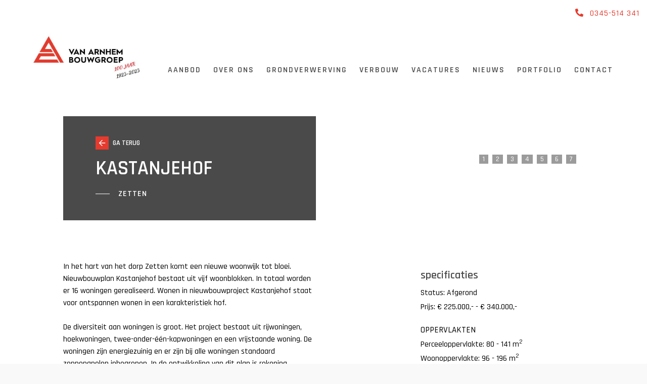

--- FILE ---
content_type: text/html; charset=UTF-8
request_url: https://www.vanarnhem-bouwgroep.nl/portfolio/10675/kastanjehof/
body_size: 11240
content:
<!DOCTYPE html> <html lang="nl"> <head> <meta charset="utf-8"> <title>Portfolio - Van Arnhem Bouwgroep</title> <meta name="viewport" content="width=device-width, initial-scale=1, shrink-to-fit=no"> <meta http-equiv="X-UA-Compatible" content="IE=edge"> <meta http-equiv="Content-Language" content="NL"> <meta name="description" content="Van Arnhem bouwgroep ontwikkelt en bouwt al bijna 100 jaar aan nieuwbouwwoningen en utiliteitsbouw. We hebben al veel mooie projecten gerealiseerd. Bekijk ons portfolio voor een indruk van onze diverse projecten door de jaren heen."> <meta name="keywords" content="portfolio, van arnhem bouwgroep, nieuwbouwhuizen, nieuwbouwprojecten, bedrijfspanden, bouwen, ervaring, familiebedrijf"> <meta name="robots" content="index, follow"> <meta property="og:url" content="https://www.vanarnhem-bouwgroep.nl"/> <meta property="og:title" content="Van Arnhem Bouwgroep"/> <meta property="og:description" content="Van Arnhem Bouwgroep profileert zich in het ontwikkelen en bouwen van zowel woningen als bedrijfsgebouwen"/> <meta property="og:image" content="https://www.vanarnhem-bouwgroep.nl/img/website-image.jpg"/> <meta property="og:site_name" content="VABO"/> <meta property="og:type" content="website"/> <meta property="og:locale" content="nl_NL"/> <meta property="og:see_also" content="https://twitter.com/vanarnhembouw" /> <meta property="og:see_also" content="https://www.facebook.com/vanarnhembouw/" /> <meta property="og:see_also" content="https://nl.linkedin.com/company/van-arnhem-bouwgroep" /> <meta name="twitter:card" content="summary"/> <meta name="twitter:title" content="Van Arnhem Bouwgroep"/> <meta name="twitter:description" content="Van Arnhem Bouwgroep profileert zich in het ontwikkelen en bouwen van zowel woningen als bedrijfsgebouwen"/> <meta name="twitter:image:src" content="https://www.vanarnhem-bouwgroep.nl/img/website-image.jpg"/> <link rel="icon" type="image/png" href="/favicon-96x96.png" sizes="96x96" /> <link rel="icon" type="image/svg+xml" href="/favicon.svg" /> <link rel="shortcut icon" href="/favicon.ico" /> <link rel="apple-touch-icon" sizes="180x180" href="/apple-touch-icon.png" /> <link rel="manifest" href="/site.webmanifest" /> <link href="https://fonts.googleapis.com/css?family=Rajdhani:500,600,700" rel="stylesheet"> <link rel="stylesheet" href="/css/screen.css?id=37ae39d22bcff706ec84"> <script type="text/javascript" src="https://static.nbo.nl/Scripts/jquery/jquery-1.11.2.min.js"></script> <script type="text/javascript">//<![CDATA[
        var renderStart = new Date().getTime();
        function addEvent(element, eventName, fn) { if (element.addEventListener) element.addEventListener(eventName, fn, false);else if (element.attachEvent) element.attachEvent('on' + eventName, fn);}
        addEvent(window, 'load', function(){ $(document.body).append('<img src="/feed/referrer.gif?i=1117843838&r=' + escape(document.referrer) + '&t=' + (new Date().getTime()-renderStart) + '&s=' + window.screen.availWidth + 'x' + window.screen.availHeight + '" NOSAVE style="position:absolute; visibility:hidden;bottom:0;left:0;" />');});
        //]]></script> <script>
    "use strict";

    var _slicedToArray = function () { function sliceIterator(arr, i) { var _arr = []; var _n = true; var _d = false; var _e = undefined; try { for (var _i = arr[Symbol.iterator](), _s; !(_n = (_s = _i.next()).done); _n = true) { _arr.push(_s.value); if (i && _arr.length === i) break; } } catch (err) { _d = true; _e = err; } finally { try { if (!_n && _i["return"]) _i["return"](); } finally { if (_d) throw _e; } } return _arr; } return function (arr, i) { if (Array.isArray(arr)) { return arr; } else if (Symbol.iterator in Object(arr)) { return sliceIterator(arr, i); } else { throw new TypeError("Invalid attempt to destructure non-iterable instance"); } }; }();
    function setCookie(name, val, days) { var today = new Date(); var expire = new Date(); if (days == null || days === 0) days = 1; expire.setTime(today.getTime() + 3600000 * 24 * days); document.cookie = name + "=" + val + ";expires=" + expire.toGMTString() + ";path=/"; }
    function getCookie(name) { var cookie = {}; document.cookie.split(';').forEach(function (el) { var _el$split = el.split('='), _el$split2 = _slicedToArray(_el$split, 2), k = _el$split2[0], v = _el$split2[1]; cookie[k.trim()] = v; }); return cookie[name] ? JSON.parse(cookie[name]) : undefined; }
    function eraseCookie(name) {
        document.cookie = name + '=; expires=Thu, 01 Jan 1970 00:00:00 UTC; path=/;';
    }
    function clearCookies() {
        var cookies = document.cookie.split(";");
        for (var i = 0; i < cookies.length; i++) {
            eraseCookie(cookies[i].split("=")[0]);
        }
    }
    $(function () {
        var cs = getCookie('cookieConsent');
        if(!cs) showCookieModal();
        $(".showCookieModal").click(function () {
            showCookieModal();
        });

        function showCookieModal() {
            var body = $("body");
            var head = $("head");
            $(head).prepend('<style>#cMelding, #cMelding *, #cMelding a:hover, #cMelding a:visited, #cMelding a:active { background: none; border: none; bottom: auto; clear: none; cursor: default; float: none; font-family: Arial, Helvetica, sans-serif; font-size: medium; font-style: normal; font-weight: normal; height: auto; left: auto; letter-spacing: normal; line-height: normal; max-height: none; max-width: none; min-height: 0; min-width: 0; overflow: visible; position: static; right: auto; text-align: left; text-decoration: none; text-indent: 0; text-transform: none; top: auto; visibility: visible; white-space: normal; width: auto; z-index: auto; } #cMelding table th { padding-bottom: 5px; border-bottom: 1px solid #ccc; font-size: 13px; font-weight: bold; padding-right: 5px; } #cMelding table tr td { font-size: 12px; padding: 8px 10px 8px 0; }</style>');
            var cMelding = $('<div id="cMelding" style="background-color:#fff;color:#000 !important; z-index: 9001; position: fixed; width:100%; min-height:160px; margin: auto; left: 0; bottom: 0; right: 0; padding:10px;box-shadow: #bdbdbd 2px 2px 40px 2px;"> <div style="width:100%;max-width:950px;margin:0 auto;"> <h3 style="font-weight:bold;"> Welkom, deze website maakt gebruik van cookies </h3> <p style="font-size:13px;"> We plaatsen cookies om de site goed te laten functioneren en bezoekersstatistieken te meten. Graag vragen wij toestemming voor het gebruik van deze gegevens en bieden de gelegenheid zelf de instellingen aan te passen. Voor meer informatie lees ons <a style="font-size:13px;cursor:pointer;" href="/privacy">privacybeleid</a>.</p> <div style="border: 1px solid #ccc; border-top-left-radius:5px;border-bottom-left-radius:5px;display: inline-block;padding-left:5px;"> <label style="border-right:1px solid #ccc;padding-right:5px;margin-right:3px;margin-bottom:0;"> <input type="checkbox" name="noodzakelijk" value="noodzakelijk" checked disabled /> Noodzakelijk </label> <label style="margin-bottom:0;padding-right:5px;margin-right:3px;"> <input type="checkbox" name="marketing" value="marketing" checked /> Marketing </label>  </div> <span class="cAgree" style="display: inline-block; background-color: #18a300; border: 1px solid #18a300; padding: 3px 2px; min-width: 80px; color: #ffffff; cursor:pointer;text-align:center;float:right;">Akkoord</span> <table id="cInfoTable" style="display:none;margin-top:10px;"> <tr> <th>Naam</th> <th>Aanbieder</th> <th>Doel</th> <th>Vervaldatum</th> <th>Type</th> </tr> <tr> <td>consentCookie</td> <td>Nieuwbouw Nederland</td> <td>Slaat de cookiestatus van de gebruiker op voor het huidige domein</td> <td>1 jaar</td> <td>HTTP</td> </tr> </table> </div> </div>');
            $(body).prepend(cMelding);
            var cs = getCookie('cookieConsent');
            if (cs) {
                $(cMelding).find("input[type=checkbox]").prop("checked", false);
                $.each(cs, function (k) {
                    $(cMelding).find("input[name=" + k + "]").prop('checked', true);
                });
            }
            $(cMelding).find(".cAgree").click(function () {
                var cb = $(cMelding).find("input:checkbox:checked");
                var cookieConsentString = {};
                $.each(cb, function (k, v) {
                    var name = $(v).attr("name");
                    cookieConsentString[name] = true;
                });
                cookieConsentString['noodzakelijk'] = true;
                cookieConsentString['stamp'] = +new Date();

                setCookie('cookieConsent', JSON.stringify(cookieConsentString), 365);
                $(cMelding).hide();
                setTrackers(saveTrackers);
            });
        }

        $('body').on('click', '#cTriggerInfo', function () {
            var cInfoTable = $("#cInfoTable");
            if ($(cInfoTable).is(":visible")) {
                $(cInfoTable).innerHTML = 'Details tonen';
                $(cInfoTable).fadeOut();
            } else {
                $(cInfoTable).innerHTML = 'Details verbergen';
                $(cInfoTable).fadeIn();
            }
        });
    });

    
    var saveTrackers = [];
    function setTrackers(aTrackers){
        var cs = getCookie('cookieConsent');
        if (cs) {
            if(aTrackers['GAN']) setGAN(aTrackers['GAN']);
            if (cs.marketing) {
                
                                    if(aTrackers['GTM']) setGTM(aTrackers['GTM']);
                    if(aTrackers['FBP']) setFBP(aTrackers['FBP']);
                                
            }
        }else{
            if(aTrackers['GAN']) setGAN(aTrackers['GAN']);
            saveTrackers = aTrackers;
        }
    }

    function setGAN(aGAN){
        var s = document.createElement('script');
        s.async = true;
        s.src = 'https://www.googletagmanager.com/gtag/js?id='+aGAN[0];
        document.head.appendChild(s);
        window.dataLayer = window.dataLayer || [];
        window.gtag = function gtag(){
            dataLayer.push(arguments);
        }
        gtag('js', new Date());
        for(var i in aGAN){
            gtag('config', aGAN[i]);
        }
    }

    function setGTM(aGTM){
        for(var key in aGTM){
            (function(w,d,s,l,i){w[l]=w[l]||[];w[l].push({'gtm.start':
                    new Date().getTime(),event:'gtm.js'});var f=d.getElementsByTagName(s)[0],
                j=d.createElement(s),dl=l!='dataLayer'?'&l='+l:'';j.async=true;j.src=
                'https://www.googletagmanager.com/gtm.js?id='+i+dl;f.parentNode.insertBefore(j,f);
            })(window,document,'script','dataLayer',aGTM[key]);
        }
    }

    function setFBP(aFBP){
        !function(f,b,e,v,n,t,s){if(f.fbq)return;n=f.fbq=function(){n.callMethod? n.callMethod.apply(n,arguments):n.queue.push(arguments)};if(!f._fbq)f._fbq=n;n.push=n;n.loaded=!0;n.version='2.0';n.queue=[];t=b.createElement(e);t.async=!0;t.src=v;s=b.getElementsByTagName(e)[0];s.parentNode.insertBefore(t,s)}(window,document,'script','https://connect.facebook.net/en_US/fbevents.js');
        for(let i in aFBP){
            fbq('init', aFBP[i]);
            fbq('track', 'PageView');
        }
    }
    

</script> <script async src='https://www.google-analytics.com/analytics.js'></script> <script>
            var aTrackers = JSON.parse('{"GAN":["UA-131103761-6","G-WQGTDZPVG5"],"FBP":["1921853328638781"]}');
            if(aTrackers != []) setTrackers(aTrackers);
        </script> </head> <body class="body-outer"> <div class="body-inner  "> <header class="bg-white  "> <section class="d-none d-xxl-flex justify-content-end header-top"> <a class="text-decoration-none font-weight-semi-bold" href="tel:0345-514341"><i class="fas fa-phone fa-flip-horizontal mr-2"></i> 0345-514 341</a> </section> <nav class="navbar navbar-expand-xxl navbar-light"> <div class="container align-items-xxl-end align-items-center position-relative"> <div class="brand-outer"> <a class="navbar-brand" href="/"> <img class="d-lg-none" src="/img/logo.svg" alt="Logo Van Arnhem Bouwgroep"> <img class="d-none d-lg-block" src="/img/logo_100.jpg" style="left:0; top: -80px;width: 225px; height: auto; " alt="Tekstlogo Van Arnhem Bouwgroep"> </a> <span class="brand-line"><span class="brand-start"></span></span> </div> <div class="d-flex"> <a class="text-decoration-none font-weight-semi-bold d-block d-xxl-none mr-3 fs-20" href="tel:0345-514341"><i class="fas fa-phone fa-flip-horizontal mr-2"></i></a> <button class="navbar-toggler" type="button"> <span class="navbar-toggler-icon-custom d-flex flex-column"> <span class="line"></span> <span class="line"></span> <span class="line line-half"></span> </span> <span class="navbar-toggler-icon-cross"> <span class="line"></span> <span class="line"></span> </span> <span class="navbar-toggler-text"><span>MENU</span></span> </button> </div> <div id="navbarsDefault" class="d-none d-xxl-block"> <ul class="navbar-nav ml-auto"> <li data-iteration="1" class="nav-item"> <a class="nav-link" href="/aanbod/">Aanbod</a> </li> <li data-iteration="2" class="nav-item"> <a class="nav-link" href="/over-ons/">Over ons</a> </li> <li data-iteration="3" class="nav-item"> <a class="nav-link" href="/grondverwerving/">Grondverwerving</a> </li> <li data-iteration="4" class="nav-item"> <a class="nav-link" href="/verbouw/">Verbouw</a> </li> <li data-iteration="5" class="nav-item"> <a class="nav-link" href="/vacatures/">Vacatures</a> </li> <li data-iteration="6" class="nav-item"> <a class="nav-link" href="/actueel/">Nieuws</a> </li> <li data-iteration="7" class="nav-item active"> <a class="nav-link" href="/portfolio/">Portfolio</a> </li> <li data-iteration="8" class="nav-item"> <a class="nav-link" href="/contact/">Contact</a> </li> </ul> <p class="d-block d-xl-none">Anth. van Diemenstraat 36<br/>
                            4104 AE Culemborg<br/>
                            +31 (0)345 - 514 341</p> </div> </div> </nav> </header> <div class="c-project-active mt-8"> <div class="container"> <div class="slider"> <div class="carousel owl-carousel" id="projectslider" data-dots="true"> <div class="item img-alt px-lg-82" data-alt="Kastanjehof"> <img class="img-fluid" src="https://static.nbo.nl/media/16/160bb81c9dd69eb45b185f8f548acc01/1600x950/kastanjehof-nbnl.jpg" alt="Kastanjehof"> </div> <div class="item img-alt px-lg-82" data-alt="media.png"> <img class="img-fluid" src="https://static.nbo.nl/media/b8/b870296c7ff0ded54207a5b4422e5ac3/1600x950/kastanjehof-nbnl.jpg" alt="Kastanjehof"> </div> <div class="item img-alt px-lg-82" data-alt="Kastanjehof"> <img class="img-fluid" src="https://static.nbo.nl/media/63/63443591af707a40cd9faa3b629269ee/1600x950/kastanjehof-nbnl.jpg" alt="Kastanjehof"> </div> <div class="item img-alt px-lg-82" data-alt="Kastanjehof"> <img class="img-fluid" src="https://static.nbo.nl/media/79/7976d1cec4183b740653bf48f1979e96/1600x950/kastanjehof-nbnl.jpg" alt="Kastanjehof"> </div> <div class="item img-alt px-lg-82" data-alt="Kastanjehof"> <img class="img-fluid" src="https://static.nbo.nl/media/0f/0fd785eea0e6175f3b6de521d8c2e842/1600x950/kastanjehof-nbnl.jpg" alt="Kastanjehof"> </div> <div class="item img-alt px-lg-82" data-alt="Kastanjehof"> <img class="img-fluid" src="https://static.nbo.nl/media/5b/5bf9f134a123ca00921671f5b91e82ac/1600x950/kastanjehof-nbnl.jpg" alt="Kastanjehof"> </div> <div class="item img-alt px-lg-82" data-alt="Kastanjehof"> <img class="img-fluid" src="https://static.nbo.nl/media/1f/1f98d81a5ed2ad412061d08cff1aa28c/1600x950/kastanjehof-nbnl.jpg" alt="Kastanjehof"> </div> </div> <div id="owl-dots-custom" class="owl-dots d-none d-sm-flex"> <div class="owl-dot m-1" data-index="0">
                                    1
                                </div> <div class="owl-dot m-1" data-index="1">
                                    2
                                </div> <div class="owl-dot m-1" data-index="2">
                                    3
                                </div> <div class="owl-dot m-1" data-index="3">
                                    4
                                </div> <div class="owl-dot m-1" data-index="4">
                                    5
                                </div> <div class="owl-dot m-1" data-index="5">
                                    6
                                </div> <div class="owl-dot m-1" data-index="6">
                                    7
                                </div> </div> </div> <div class="px-lg-82"> <div class="project-info-main mb-lg-7 mb-5"> <div class="row"> <div class="col-xl-6"> <div class="bg-brand-2 text-white px-lg-6 px-4 py-3 py-lg-4"> <a href="/portfolio/" class="text-white my-3 d-block"> <span class="btn btn-primary btn-fa btn-fa-small mr-2"><i class="far fa-arrow-left fa-fw"></i></span>GA TERUG
                                    </a> <h2 class="ttu text-white my-3">Kastanjehof</h2> <div class="stripe-left text-white ls-1 my-3">Zetten</div> </div> </div> </div> </div> <div class="project-info-content mb-lg-14 mb-5"> <div class="row justify-content-between"> <div class="col-md-6">
                                                                    In het hart van het dorp Zetten komt een nieuwe woonwijk tot bloei. Nieuwbouwplan Kastanjehof bestaat uit vijf woonblokken. In totaal worden er 16 woningen gerealiseerd. Wonen in nieuwbouwproject Kastanjehof staat voor ontspannen wonen in een karakteristiek hof.<br /><br />
De diversiteit aan woningen is groot. Het project bestaat uit rijwoningen, hoekwoningen, twee-onder-één-kapwoningen en een vrijstaande woning. De woningen zijn energiezuinig en er zijn bij alle woningen standaard zonnepanelen inbegrepen. In de ontwikkeling van dit plan is rekening gehouden met ruim opgezette, kindvriendelijke straten en voldoende parkeergelegenheid. Het plan ligt op enkele minuten loopafstand van het centrum.<br /><br />
Er zijn nog enkele woningen beschikbaar.<br /><br />
Initiatief: Van Arnhem Ontwikkeling B.V.<br />
Realisatie: Chr. van Arnhem en zonen B.V.<br />
 
                                                            </div> <div class="col-md-4"> <h5 class="mt-3">specificaties</h5> <p class="">
                                    Status:
                                     Afgerond <br/>
                                                                            Prijs: &euro;&nbsp;225.000,- - &euro;&nbsp;340.000,-<br/> </p> <p><span class="fs-17 ttu">oppervlakten</span><br/>
                                                                                    Perceeloppervlakte: 80                                             - 141 m<sup>2</sup> <br/>
                                        
                                                                                    Woonoppervlakte: 96                                             - 196 m<sup>2</sup> <br/>
                                        
                                                                                    Inhoud: 313                                             - 504 m<sup>3</sup> </p> </div> </div> </div> </div> </div> <div class="content c-projecten bg-brand-3 py-5 pb-lg-9"> <div class="container"> <div class="px-lg-82"> <h2>ANDERE MENSEN<br/>BEKEKEN OOK</h2> </div> <div class="row"> <div class="col-12"> <div class="slider"> <div class="owl-carousel carousel" data-slideby="2" data-mousedrag="false" data-loop="false" data-autoplay="false" data-items="2" data-nav="true" data-margin="" data-autoheight="true" data-responsive="{0:{items:1},992:{items:2}}"> <div class="item pl-lg-82 pr-lg-52"> <div class="c-card c-img-top"> <div class="img-alt" data-alt="De Havenmeester (De Zwaaikom) appartementen" style="margin-bottom: -20px;"> <img src="https://static.nbo.nl/media/ce/ce8ba76147af242f8643ffb9f30b18f8/900x585/de-havenmeester-de-zwaaikom-appartementen.jpg" alt="De Havenmeester (De Zwaaikom) appartementen"> </div> <div class="c-content"> <div class="pl-xl-5 pl-4 pr-3 pt-32 pb-3"> <h4>De Havenmeester (De Zwaaikom) appartementen</h4> <div class="d-flex align-items-end justify-content-between"> <div> <p class="stripe-left mb-2 fs-18 ls-1">Oosterhout</p> <p class="mb-2">Project de Havenmeester is opgeleverd!

Midden in het historische...</p> </div> <a href="/portfolio/11605/de-havenmeester-de-zwaaikom-appartementen" class="stretched-link"></a> <a href="/portfolio/11605/de-havenmeester-de-zwaaikom-appartementen" class="btn btn-primary btn-fa btn-fa-small ml-3"><i class="far fa-arrow-right fa-fw"></i></a> </div> </div> </div> </div> </div> <div class="item pr-lg-82 pl-lg-52"> <div class="c-card c-img-top"> <div class="img-alt" data-alt="Parijsch - 7 woningen" style="margin-bottom: -20px;"> <img src="https://static.nbo.nl/media/1b/1b81007a600d2d46d3e11b445bba6adc/900x585/parijsch-7-woningen.jpg" alt="Parijsch - 7 woningen"> </div> <div class="c-content"> <div class="pl-xl-5 pl-4 pr-3 pt-32 pb-3"> <h4>Parijsch - 7 woningen</h4> <div class="d-flex align-items-end justify-content-between"> <div> <p class="stripe-left mb-2 fs-18 ls-1">Culemborg</p> <p class="mb-2">Project 7 woningen Parijsch is opgeleverd!

De 7 woningen in...</p> </div> <a href="/portfolio/11983/parijsch-7-woningen" class="stretched-link"></a> <a href="/portfolio/11983/parijsch-7-woningen" class="btn btn-primary btn-fa btn-fa-small ml-3"><i class="far fa-arrow-right fa-fw"></i></a> </div> </div> </div> </div> </div> <div class="item pl-lg-82 pr-lg-52"> <div class="c-card c-img-top"> <div class="img-alt" data-alt="Herenland - Fase 3" style="margin-bottom: -20px;"> <img src="https://static.nbo.nl/media/2a/2ae64ec8ad0164df970baa4642b8895e/900x585/herenland-fase-3.jpg" alt="Herenland - Fase 3"> </div> <div class="c-content"> <div class="pl-xl-5 pl-4 pr-3 pt-32 pb-3"> <h4>Herenland - Fase 3</h4> <div class="d-flex align-items-end justify-content-between"> <div> <p class="stripe-left mb-2 fs-18 ls-1">Opheusden</p> <p class="mb-2">Plan Herenland ligt op een unieke locatie in het dorp Opheusden....</p> </div> <a href="/portfolio/11604/herenland-fase-3" class="stretched-link"></a> <a href="/portfolio/11604/herenland-fase-3" class="btn btn-primary btn-fa btn-fa-small ml-3"><i class="far fa-arrow-right fa-fw"></i></a> </div> </div> </div> </div> </div> <div class="item pr-lg-82 pl-lg-52"> <div class="c-card c-img-top"> <div class="img-alt" data-alt="'t Hof van Oosterweyden" style="margin-bottom: -20px;"> <img src="https://static.nbo.nl/media/93/934763e827c62a3169e719699c840957/900x585/t-hof-van-oosterweyden.jpg" alt="'t Hof van Oosterweyden"> </div> <div class="c-content"> <div class="pl-xl-5 pl-4 pr-3 pt-32 pb-3"> <h4>'t Hof van Oosterweyden</h4> <div class="d-flex align-items-end justify-content-between"> <div> <p class="stripe-left mb-2 fs-18 ls-1">Maurik</p> <p class="mb-2">Project ’t Hof (Oosterweyden) is opgeleverd!

In Maurik's...</p> </div> <a href="/portfolio/11744/t-hof-van-oosterweyden" class="stretched-link"></a> <a href="/portfolio/11744/t-hof-van-oosterweyden" class="btn btn-primary btn-fa btn-fa-small ml-3"><i class="far fa-arrow-right fa-fw"></i></a> </div> </div> </div> </div> </div> <div class="item pr-lg-82 pl-lg-52"> <div class="c-card c-img-top"> <div class="img-alt" data-alt="Willem Frederik Hermansstraat (gebouw 2)" style="margin-bottom: -20px;"> <img src="https://static.nbo.nl/media/b3/b3484b513b6f65caabe197ea7bc7b2f2/900x585/willem-frederik-hermansstraat-gebouw-2.jpg" alt="Willem Frederik Hermansstraat (gebouw 2)"> </div> <div class="c-content"> <div class="pl-xl-5 pl-4 pr-3 pt-32 pb-3"> <h4>Willem Frederik Hermansstraat (gebouw 2)</h4> <div class="d-flex align-items-end justify-content-between"> <div> <p class="stripe-left mb-2 fs-18 ls-1">Utrecht</p> <p class="mb-2">Project Willem Frederik Hermansstraat is opgeleverd!

Locatie...</p> </div> <a href="/portfolio/13127/willem-frederik-hermansstraat-gebouw-2" class="stretched-link"></a> <a href="/portfolio/13127/willem-frederik-hermansstraat-gebouw-2" class="btn btn-primary btn-fa btn-fa-small ml-3"><i class="far fa-arrow-right fa-fw"></i></a> </div> </div> </div> </div> </div> <div class="item pl-lg-82 pr-lg-52"> <div class="c-card c-img-top"> <div class="img-alt" data-alt="Pracht" style="margin-bottom: -20px;"> <img src="https://static.nbo.nl/media/b7/b75a1cfc3ef64961e3b465032942f4a0/900x585/pracht.jpg" alt="Pracht"> </div> <div class="c-content"> <div class="pl-xl-5 pl-4 pr-3 pt-32 pb-3"> <h4>Pracht</h4> <div class="d-flex align-items-end justify-content-between"> <div> <p class="stripe-left mb-2 fs-18 ls-1">Vleuten</p> <p class="mb-2">Het nieuwbouwproject Pracht te Vleuten gelegen aan de...</p> </div> <a href="/portfolio/9805/pracht" class="stretched-link"></a> <a href="/portfolio/9805/pracht" class="btn btn-primary btn-fa btn-fa-small ml-3"><i class="far fa-arrow-right fa-fw"></i></a> </div> </div> </div> </div> </div> <div class="item pl-lg-82 pr-lg-52"> <div class="c-card c-img-top"> <div class="img-alt" data-alt="De Beemd" style="margin-bottom: -20px;"> <img src="https://static.nbo.nl/media/95/9544127b7b40dcc844feb008e300f062/900x585/de-beemd.jpg" alt="De Beemd"> </div> <div class="c-content"> <div class="pl-xl-5 pl-4 pr-3 pt-32 pb-3"> <h4>De Beemd</h4> <div class="d-flex align-items-end justify-content-between"> <div> <p class="stripe-left mb-2 fs-18 ls-1">Bodegraven</p> <p class="mb-2">Landelijk wonen in het Groene Hart, maar toch in verbinding blijven...</p> </div> <a href="/portfolio/13040/de-beemd" class="stretched-link"></a> <a href="/portfolio/13040/de-beemd" class="btn btn-primary btn-fa btn-fa-small ml-3"><i class="far fa-arrow-right fa-fw"></i></a> </div> </div> </div> </div> </div> <div class="item pr-lg-82 pl-lg-52"> <div class="c-card c-img-top"> <div class="img-alt" data-alt="Molenblok - Fase 4" style="margin-bottom: -20px;"> <img src="https://static.nbo.nl/media/5b/5bbeebee9bd9872889ab03e6956e068c/900x585/molenblok-fase-4.jpg" alt="Molenblok - Fase 4"> </div> <div class="c-content"> <div class="pl-xl-5 pl-4 pr-3 pt-32 pb-3"> <h4>Molenblok - Fase 4</h4> <div class="d-flex align-items-end justify-content-between"> <div> <p class="stripe-left mb-2 fs-18 ls-1">Varik</p> <p class="mb-2">Project Molenblok fase 4 is opgeleverd!

In totaal worden zijn er...</p> </div> <a href="/portfolio/10676/molenblok-fase-4" class="stretched-link"></a> <a href="/portfolio/10676/molenblok-fase-4" class="btn btn-primary btn-fa btn-fa-small ml-3"><i class="far fa-arrow-right fa-fw"></i></a> </div> </div> </div> </div> </div> <div class="item pl-lg-82 pr-lg-52"> <div class="c-card c-img-top"> <div class="img-alt" data-alt="'t Vrachels Erf Fase II" style="margin-bottom: -20px;"> <img src="https://static.nbo.nl/media/1a/1ac775daa3ec9752ed05124138f7f524/900x585/t-vrachels-erf-fase-ii.jpg" alt="'t Vrachels Erf Fase II"> </div> <div class="c-content"> <div class="pl-xl-5 pl-4 pr-3 pt-32 pb-3"> <h4>'t Vrachels Erf Fase II</h4> <div class="d-flex align-items-end justify-content-between"> <div> <p class="stripe-left mb-2 fs-18 ls-1">Oosterhout</p> <p class="mb-2">Project 't Vrachels Erf ( de Contreie) is gereed!

Dit mooie...</p> </div> <a href="/portfolio/12923/t-vrachels-erf-fase-ii" class="stretched-link"></a> <a href="/portfolio/12923/t-vrachels-erf-fase-ii" class="btn btn-primary btn-fa btn-fa-small ml-3"><i class="far fa-arrow-right fa-fw"></i></a> </div> </div> </div> </div> </div> <div class="item pr-lg-82 pl-lg-52"> <div class="c-card c-img-top"> <div class="img-alt" data-alt="De Scheepskade (De Zwaaikom) woningen" style="margin-bottom: -20px;"> <img src="https://static.nbo.nl/media/84/8442458d249e96747094f3d66cbf16b6/900x585/de-scheepskade-de-zwaaikom-woningen.jpg" alt="De Scheepskade (De Zwaaikom) woningen"> </div> <div class="c-content"> <div class="pl-xl-5 pl-4 pr-3 pt-32 pb-3"> <h4>De Scheepskade (De Zwaaikom) woningen</h4> <div class="d-flex align-items-end justify-content-between"> <div> <p class="stripe-left mb-2 fs-18 ls-1">Oosterhout</p> <p class="mb-2">Project de Scheepskade (de Zwaaikom) is opgeleverd!

Midden in...</p> </div> <a href="/portfolio/13595/de-scheepskade-de-zwaaikom-woningen" class="stretched-link"></a> <a href="/portfolio/13595/de-scheepskade-de-zwaaikom-woningen" class="btn btn-primary btn-fa btn-fa-small ml-3"><i class="far fa-arrow-right fa-fw"></i></a> </div> </div> </div> </div> </div> <div class="item pl-lg-82 pr-lg-52"> <div class="c-card c-img-top"> <div class="img-alt" data-alt="Molenblok - Fase 3" style="margin-bottom: -20px;"> <img src="https://static.nbo.nl/media/cd/cd8c71353f3b0799953e3243e3592820/900x585/molenblok-fase-3.jpg" alt="Molenblok - Fase 3"> </div> <div class="c-content"> <div class="pl-xl-5 pl-4 pr-3 pt-32 pb-3"> <h4>Molenblok - Fase 3</h4> <div class="d-flex align-items-end justify-content-between"> <div> <p class="stripe-left mb-2 fs-18 ls-1">Varik</p> <p class="mb-2">Project Molenblok fase 3 is opgeleverd!

Molenblok is een...</p> </div> <a href="/portfolio/12003/molenblok-fase-3" class="stretched-link"></a> <a href="/portfolio/12003/molenblok-fase-3" class="btn btn-primary btn-fa btn-fa-small ml-3"><i class="far fa-arrow-right fa-fw"></i></a> </div> </div> </div> </div> </div> <div class="item pr-lg-82 pl-lg-52"> <div class="c-card c-img-top"> <div class="img-alt" data-alt="Fructus Dodewaard - Fase 2" style="margin-bottom: -20px;"> <img src="https://static.nbo.nl/media/68/68b77254dc143ec25d4a83facba72455/900x585/fructus-dodewaard-fase-2.jpg" alt="Fructus Dodewaard - Fase 2"> </div> <div class="c-content"> <div class="pl-xl-5 pl-4 pr-3 pt-32 pb-3"> <h4>Fructus Dodewaard - Fase 2</h4> <div class="d-flex align-items-end justify-content-between"> <div> <p class="stripe-left mb-2 fs-18 ls-1">Dodewaard</p> <p class="mb-2">Project Fructus is opgeleverd!

Fructus Deelfase II in Dodewaard...</p> </div> <a href="/portfolio/13508/fructus-dodewaard-fase-2" class="stretched-link"></a> <a href="/portfolio/13508/fructus-dodewaard-fase-2" class="btn btn-primary btn-fa btn-fa-small ml-3"><i class="far fa-arrow-right fa-fw"></i></a> </div> </div> </div> </div> </div> <div class="item pr-lg-82 pl-lg-52"> <div class="c-card c-img-top"> <div class="img-alt" data-alt="Parijsch - Citroenvlinderweg" style="margin-bottom: -20px;"> <img src="https://static.nbo.nl/media/44/44ca150a7b55dba72c20bb1043a401fd/900x585/parijsch-citroenvlinderweg.jpg" alt="Parijsch - Citroenvlinderweg"> </div> <div class="c-content"> <div class="pl-xl-5 pl-4 pr-3 pt-32 pb-3"> <h4>Parijsch - Citroenvlinderweg</h4> <div class="d-flex align-items-end justify-content-between"> <div> <p class="stripe-left mb-2 fs-18 ls-1">Culemborg</p> <p class="mb-2">Project Citroenvlinderweg is opgeleverd!

Wonen in Parijsch...</p> </div> <a href="/portfolio/11999/parijsch-citroenvlinderweg" class="stretched-link"></a> <a href="/portfolio/11999/parijsch-citroenvlinderweg" class="btn btn-primary btn-fa btn-fa-small ml-3"><i class="far fa-arrow-right fa-fw"></i></a> </div> </div> </div> </div> </div> <div class="item pl-lg-82 pr-lg-52"> <div class="c-card c-img-top"> <div class="img-alt" data-alt="Hooghendijck - Fase 2A" style="margin-bottom: -20px;"> <img src="https://static.nbo.nl/media/2f/2fdbed08ece9c19f24d7380c513e9aec/900x585/hooghendijck-fase-2a.jpg" alt="Hooghendijck - Fase 2A"> </div> <div class="c-content"> <div class="pl-xl-5 pl-4 pr-3 pt-32 pb-3"> <h4>Hooghendijck - Fase 2A</h4> <div class="d-flex align-items-end justify-content-between"> <div> <p class="stripe-left mb-2 fs-18 ls-1">Beusichem</p> <p class="mb-2">Project Hooghendijck is opgeleverd!

Hooghendijck is de...</p> </div> <a href="/portfolio/11997/hooghendijck-fase-2a" class="stretched-link"></a> <a href="/portfolio/11997/hooghendijck-fase-2a" class="btn btn-primary btn-fa btn-fa-small ml-3"><i class="far fa-arrow-right fa-fw"></i></a> </div> </div> </div> </div> </div> <div class="item pl-lg-82 pr-lg-52"> <div class="c-card c-img-top"> <div class="img-alt" data-alt="Louis Armstronglaan" style="margin-bottom: -20px;"> <img src="https://static.nbo.nl/media/0a/0adecde82504267f85f7337ed70bb068/900x585/louis-armstronglaan.jpg" alt="Louis Armstronglaan"> </div> <div class="c-content"> <div class="pl-xl-5 pl-4 pr-3 pt-32 pb-3"> <h4>Louis Armstronglaan</h4> <div class="d-flex align-items-end justify-content-between"> <div> <p class="stripe-left mb-2 fs-18 ls-1">Utrecht</p> <p class="mb-2">Project Louis Armstronglaan  is opgeleverd!

Locatie
Louis...</p> </div> <a href="/portfolio/13124/louis-armstronglaan" class="stretched-link"></a> <a href="/portfolio/13124/louis-armstronglaan" class="btn btn-primary btn-fa btn-fa-small ml-3"><i class="far fa-arrow-right fa-fw"></i></a> </div> </div> </div> </div> </div> <div class="item pr-lg-82 pl-lg-52"> <div class="c-card c-img-top"> <div class="img-alt" data-alt="Plan Aurum - 15 woningen" style="margin-bottom: -20px;"> <img src="https://static.nbo.nl/media/17/170ae4379227a2aef2ace32e19178a91/900x585/plan-aurum-15-woningen.jpg" alt="Plan Aurum - 15 woningen"> </div> <div class="c-content"> <div class="pl-xl-5 pl-4 pr-3 pt-32 pb-3"> <h4>Plan Aurum - 15 woningen</h4> <div class="d-flex align-items-end justify-content-between"> <div> <p class="stripe-left mb-2 fs-18 ls-1">Ouderkerk aan den IJssel</p> <p class="mb-2">Aan de Kerkweg in Ouderkerk aan den Ijssel zullen 15 woningen...</p> </div> <a href="/portfolio/12345/plan-aurum-15-woningen" class="stretched-link"></a> <a href="/portfolio/12345/plan-aurum-15-woningen" class="btn btn-primary btn-fa btn-fa-small ml-3"><i class="far fa-arrow-right fa-fw"></i></a> </div> </div> </div> </div> </div> <div class="item pr-lg-82 pl-lg-52"> <div class="c-card c-img-top"> <div class="img-alt" data-alt="Hooghendijck - Fase 3" style="margin-bottom: -20px;"> <img src="https://static.nbo.nl/media/88/88e3bea288a39ccc7bb6309691b33569/900x585/hooghendijck-fase-3.jpg" alt="Hooghendijck - Fase 3"> </div> <div class="c-content"> <div class="pl-xl-5 pl-4 pr-3 pt-32 pb-3"> <h4>Hooghendijck - Fase 3</h4> <div class="d-flex align-items-end justify-content-between"> <div> <p class="stripe-left mb-2 fs-18 ls-1">Beusichem</p> <p class="mb-2">Project Hooghendijck is opgeleverd!

Hooghendijck is de...</p> </div> <a href="/portfolio/11998/hooghendijck-fase-3" class="stretched-link"></a> <a href="/portfolio/11998/hooghendijck-fase-3" class="btn btn-primary btn-fa btn-fa-small ml-3"><i class="far fa-arrow-right fa-fw"></i></a> </div> </div> </div> </div> </div> <div class="item pl-lg-82 pr-lg-52"> <div class="c-card c-img-top"> <div class="img-alt" data-alt="De Buitens - Hof van Wiel" style="margin-bottom: -20px;"> <img src="https://static.nbo.nl/media/ca/ca9daf3ffa482a781ee4870902c7e508/900x585/de-buitens-hof-van-wiel.jpg" alt="De Buitens - Hof van Wiel"> </div> <div class="c-content"> <div class="pl-xl-5 pl-4 pr-3 pt-32 pb-3"> <h4>De Buitens - Hof van Wiel</h4> <div class="d-flex align-items-end justify-content-between"> <div> <p class="stripe-left mb-2 fs-18 ls-1">Leerdam</p> <p class="mb-2">Project Hof van Wiel (de Buitens) is opgeleverd!

 De Buitens is...</p> </div> <a href="/portfolio/10679/de-buitens-hof-van-wiel" class="stretched-link"></a> <a href="/portfolio/10679/de-buitens-hof-van-wiel" class="btn btn-primary btn-fa btn-fa-small ml-3"><i class="far fa-arrow-right fa-fw"></i></a> </div> </div> </div> </div> </div> <div class="item pr-lg-82 pl-lg-52"> <div class="c-card c-img-top"> <div class="img-alt" data-alt="Weids - Fase 2" style="margin-bottom: -20px;"> <img src="https://static.nbo.nl/media/21/21264e88c995c7db27a758c1e401513e/900x585/weids-fase-2.jpg" alt="Weids - Fase 2"> </div> <div class="c-content"> <div class="pl-xl-5 pl-4 pr-3 pt-32 pb-3"> <h4>Weids - Fase 2</h4> <div class="d-flex align-items-end justify-content-between"> <div> <p class="stripe-left mb-2 fs-18 ls-1">Hazerswoude-Dorp</p> <p class="mb-2">Project Weids - Fase 2 is opgeleverd!

Deze fase bestaat uit een...</p> </div> <a href="/portfolio/10681/weids-fase-2" class="stretched-link"></a> <a href="/portfolio/10681/weids-fase-2" class="btn btn-primary btn-fa btn-fa-small ml-3"><i class="far fa-arrow-right fa-fw"></i></a> </div> </div> </div> </div> </div> <div class="item pr-lg-82 pl-lg-52"> <div class="c-card c-img-top"> <div class="img-alt" data-alt="Briljant" style="margin-bottom: -20px;"> <img src="https://static.nbo.nl/media/f3/f371e96a4d3479d13924e4bac7b4d0a2/900x585/briljant.jpg" alt="Briljant"> </div> <div class="c-content"> <div class="pl-xl-5 pl-4 pr-3 pt-32 pb-3"> <h4>Briljant</h4> <div class="d-flex align-items-end justify-content-between"> <div> <p class="stripe-left mb-2 fs-18 ls-1">Tiel</p> <p class="mb-2">Project Briljant is opgeleverd!

Wonen in een groene omgeving met...</p> </div> <a href="/portfolio/10693/briljant" class="stretched-link"></a> <a href="/portfolio/10693/briljant" class="btn btn-primary btn-fa btn-fa-small ml-3"><i class="far fa-arrow-right fa-fw"></i></a> </div> </div> </div> </div> </div> <div class="item pl-lg-82 pr-lg-52"> <div class="c-card c-img-top"> <div class="img-alt" data-alt="De Buitenplaats Passewaay" style="margin-bottom: -20px;"> <img src="https://static.nbo.nl/media/26/2633dd8176d305c02edc21b21daaeb6d/900x585/de-buitenplaats-passewaay.jpg" alt="De Buitenplaats Passewaay"> </div> <div class="c-content"> <div class="pl-xl-5 pl-4 pr-3 pt-32 pb-3"> <h4>De Buitenplaats Passewaay</h4> <div class="d-flex align-items-end justify-content-between"> <div> <p class="stripe-left mb-2 fs-18 ls-1">Tiel</p> <p class="mb-2">Project de Buitenplaats Passewaay is opgeleverd!

In het...</p> </div> <a href="/portfolio/11629/de-buitenplaats-passewaay" class="stretched-link"></a> <a href="/portfolio/11629/de-buitenplaats-passewaay" class="btn btn-primary btn-fa btn-fa-small ml-3"><i class="far fa-arrow-right fa-fw"></i></a> </div> </div> </div> </div> </div> <div class="item pr-lg-82 pl-lg-52"> <div class="c-card c-img-top"> <div class="img-alt" data-alt="Poort van Parijsch" style="margin-bottom: -20px;"> <img src="https://static.nbo.nl/media/9e/9e03e412b752fc0cc8f5f3b2350aec35/900x585/poort-van-parijsch.jpg" alt="Poort van Parijsch"> </div> <div class="c-content"> <div class="pl-xl-5 pl-4 pr-3 pt-32 pb-3"> <h4>Poort van Parijsch</h4> <div class="d-flex align-items-end justify-content-between"> <div> <p class="stripe-left mb-2 fs-18 ls-1">Culemborg</p> <p class="mb-2">Project Poort van Parijsch is opgeleverd!

De...</p> </div> <a href="/portfolio/13225/poort-van-parijsch" class="stretched-link"></a> <a href="/portfolio/13225/poort-van-parijsch" class="btn btn-primary btn-fa btn-fa-small ml-3"><i class="far fa-arrow-right fa-fw"></i></a> </div> </div> </div> </div> </div> <div class="item pl-lg-82 pr-lg-52"> <div class="c-card c-img-top"> <div class="img-alt" data-alt="Hooghendijck - Fase 4" style="margin-bottom: -20px;"> <img src="https://static.nbo.nl/media/af/afecf137731ee691cdc37d2caef7dfc5/900x585/hooghendijck-fase-4.jpg" alt="Hooghendijck - Fase 4"> </div> <div class="c-content"> <div class="pl-xl-5 pl-4 pr-3 pt-32 pb-3"> <h4>Hooghendijck - Fase 4</h4> <div class="d-flex align-items-end justify-content-between"> <div> <p class="stripe-left mb-2 fs-18 ls-1">Beusichem</p> <p class="mb-2">Project Hooghendijck fase 4 is opgeleverd!

Fase 4 van plan...</p> </div> <a href="/portfolio/10677/hooghendijck-fase-4" class="stretched-link"></a> <a href="/portfolio/10677/hooghendijck-fase-4" class="btn btn-primary btn-fa btn-fa-small ml-3"><i class="far fa-arrow-right fa-fw"></i></a> </div> </div> </div> </div> </div> <div class="item pl-lg-82 pr-lg-52"> <div class="c-card c-img-top"> <div class="img-alt" data-alt="Kastanjehof" style="margin-bottom: -20px;"> <img src="https://static.nbo.nl/media/16/160bb81c9dd69eb45b185f8f548acc01/900x585/kastanjehof.jpg" alt="Kastanjehof"> </div> <div class="c-content"> <div class="pl-xl-5 pl-4 pr-3 pt-32 pb-3"> <h4>Kastanjehof</h4> <div class="d-flex align-items-end justify-content-between"> <div> <p class="stripe-left mb-2 fs-18 ls-1">Zetten</p> <p class="mb-2">In het hart van het dorp Zetten komt een nieuwe woonwijk tot bloei....</p> </div> <a href="/portfolio/10675/kastanjehof" class="stretched-link"></a> <a href="/portfolio/10675/kastanjehof" class="btn btn-primary btn-fa btn-fa-small ml-3"><i class="far fa-arrow-right fa-fw"></i></a> </div> </div> </div> </div> </div> <div class="item pr-lg-82 pl-lg-52"> <div class="c-card c-img-top"> <div class="img-alt" data-alt="Weids - Fase I" style="margin-bottom: -20px;"> <img src="https://static.nbo.nl/media/a6/a6444e9107ae50b54761cd5204b9d721/900x585/weids-fase-i.jpg" alt="Weids - Fase I"> </div> <div class="c-content"> <div class="pl-xl-5 pl-4 pr-3 pt-32 pb-3"> <h4>Weids - Fase I</h4> <div class="d-flex align-items-end justify-content-between"> <div> <p class="stripe-left mb-2 fs-18 ls-1">Hazerswoude-Dorp</p> <p class="mb-2">Project Weids fase 1 is opgeleverd!


Ontwikkeling: VABO...</p> </div> <a href="/portfolio/12000/weids-fase-i" class="stretched-link"></a> <a href="/portfolio/12000/weids-fase-i" class="btn btn-primary btn-fa btn-fa-small ml-3"><i class="far fa-arrow-right fa-fw"></i></a> </div> </div> </div> </div> </div> <div class="item pl-lg-82 pr-lg-52"> <div class="c-card c-img-top"> <div class="img-alt" data-alt="Willem Frederik Hermansstraat (gebouw 1)" style="margin-bottom: -20px;"> <img src="https://static.nbo.nl/media/44/4436d7b48edfb8c7cf4fbd04fbbecb1d/900x585/willem-frederik-hermansstraat-gebouw-1.jpg" alt="Willem Frederik Hermansstraat (gebouw 1)"> </div> <div class="c-content"> <div class="pl-xl-5 pl-4 pr-3 pt-32 pb-3"> <h4>Willem Frederik Hermansstraat (gebouw 1)</h4> <div class="d-flex align-items-end justify-content-between"> <div> <p class="stripe-left mb-2 fs-18 ls-1">Utrecht</p> <p class="mb-2">Project Willem Frederik Hermansstraat is opgeleverd!

Locatie...</p> </div> <a href="/portfolio/13126/willem-frederik-hermansstraat-gebouw-1" class="stretched-link"></a> <a href="/portfolio/13126/willem-frederik-hermansstraat-gebouw-1" class="btn btn-primary btn-fa btn-fa-small ml-3"><i class="far fa-arrow-right fa-fw"></i></a> </div> </div> </div> </div> </div> <div class="item pl-lg-82 pr-lg-52"> <div class="c-card c-img-top"> <div class="img-alt" data-alt="15 woningen Culemborg" style="margin-bottom: -20px;"> <img src="https://static.nbo.nl/media/e1/e1a7c9972157d382fbd172df592b4b0f/900x585/15-woningen-culemborg.jpg" alt="15 woningen Culemborg"> </div> <div class="c-content"> <div class="pl-xl-5 pl-4 pr-3 pt-32 pb-3"> <h4>15 woningen Culemborg</h4> <div class="d-flex align-items-end justify-content-between"> <div> <p class="stripe-left mb-2 fs-18 ls-1">Culemborg</p> <p class="mb-2">Project 15 woningen Parijsch is opgeleverd!

De 15 woningen in...</p> </div> <a href="/portfolio/14713/15-woningen-culemborg" class="stretched-link"></a> <a href="/portfolio/14713/15-woningen-culemborg" class="btn btn-primary btn-fa btn-fa-small ml-3"><i class="far fa-arrow-right fa-fw"></i></a> </div> </div> </div> </div> </div> <div class="item pl-lg-82 pr-lg-52"> <div class="c-card c-img-top"> <div class="img-alt" data-alt="Contreie - De Watervlucht" style="margin-bottom: -20px;"> <img src="https://static.nbo.nl/media/8c/8cb1d6b42359cae17bc6b7fc8e551a3f/900x585/contreie-de-watervlucht.jpg" alt="Contreie - De Watervlucht"> </div> <div class="c-content"> <div class="pl-xl-5 pl-4 pr-3 pt-32 pb-3"> <h4>Contreie - De Watervlucht</h4> <div class="d-flex align-items-end justify-content-between"> <div> <p class="stripe-left mb-2 fs-18 ls-1">Oosterhout</p> <p class="mb-2">Project de Watervlucht ( de Contreie) is opgeleverd!

Project de...</p> </div> <a href="/portfolio/11982/contreie-de-watervlucht" class="stretched-link"></a> <a href="/portfolio/11982/contreie-de-watervlucht" class="btn btn-primary btn-fa btn-fa-small ml-3"><i class="far fa-arrow-right fa-fw"></i></a> </div> </div> </div> </div> </div> <div class="item pr-lg-82 pl-lg-52"> <div class="c-card c-img-top"> <div class="img-alt" data-alt="Het Boothuys (De Zwaaikom)" style="margin-bottom: -20px;"> <img src="https://static.nbo.nl/media/82/828c493bce3d759161c5d350be876bb8/900x585/het-boothuys-de-zwaaikom.jpg" alt="Het Boothuys (De Zwaaikom)"> </div> <div class="c-content"> <div class="pl-xl-5 pl-4 pr-3 pt-32 pb-3"> <h4>Het Boothuys (De Zwaaikom)</h4> <div class="d-flex align-items-end justify-content-between"> <div> <p class="stripe-left mb-2 fs-18 ls-1">Oosterhout</p> <p class="mb-2">Project het Boothuys is opgeleverd!

De halfvrijstaande villa’s...</p> </div> <a href="/portfolio/14812/het-boothuys-de-zwaaikom" class="stretched-link"></a> <a href="/portfolio/14812/het-boothuys-de-zwaaikom" class="btn btn-primary btn-fa btn-fa-small ml-3"><i class="far fa-arrow-right fa-fw"></i></a> </div> </div> </div> </div> </div> <div class="item pr-lg-82 pl-lg-52"> <div class="c-card c-img-top"> <div class="img-alt" data-alt="De Brugwachter (De Zwaaikom)" style="margin-bottom: -20px;"> <img src="https://static.nbo.nl/media/70/70df12903872dcc091b77f777d21b8fd/900x585/de-brugwachter-de-zwaaikom.jpg" alt="De Brugwachter (De Zwaaikom)"> </div> <div class="c-content"> <div class="pl-xl-5 pl-4 pr-3 pt-32 pb-3"> <h4>De Brugwachter (De Zwaaikom)</h4> <div class="d-flex align-items-end justify-content-between"> <div> <p class="stripe-left mb-2 fs-18 ls-1">Oosterhout</p> <p class="mb-2">Project de Brugwachter is opgeleverd!

De 22 appartementen van De...</p> </div> <a href="/portfolio/14811/de-brugwachter-de-zwaaikom" class="stretched-link"></a> <a href="/portfolio/14811/de-brugwachter-de-zwaaikom" class="btn btn-primary btn-fa btn-fa-small ml-3"><i class="far fa-arrow-right fa-fw"></i></a> </div> </div> </div> </div> </div> <div class="item pl-lg-82 pr-lg-52"> <div class="c-card c-img-top"> <div class="img-alt" data-alt="Koningskade (De Zwaaikom)" style="margin-bottom: -20px;"> <img src="https://static.nbo.nl/media/b9/b935288f5e0671e57ec8312d8f726a5c/900x585/koningskade-de-zwaaikom.jpg" alt="Koningskade (De Zwaaikom)"> </div> <div class="c-content"> <div class="pl-xl-5 pl-4 pr-3 pt-32 pb-3"> <h4>Koningskade (De Zwaaikom)</h4> <div class="d-flex align-items-end justify-content-between"> <div> <p class="stripe-left mb-2 fs-18 ls-1">Oosterhout</p> <p class="mb-2">VERKOCHT! 

https://koningskade.wonenindezwaaikom.nl

Op deze...</p> </div> <a href="/portfolio/15633/koningskade-de-zwaaikom" class="stretched-link"></a> <a href="/portfolio/15633/koningskade-de-zwaaikom" class="btn btn-primary btn-fa btn-fa-small ml-3"><i class="far fa-arrow-right fa-fw"></i></a> </div> </div> </div> </div> </div> <div class="item pr-lg-82 pl-lg-52"> <div class="c-card c-img-top"> <div class="img-alt" data-alt="Oosterweyden - het Eiland Oost fase 4" style="margin-bottom: -20px;"> <img src="https://static.nbo.nl/media/76/76f5431bff04c6c8b3b68e13bf019b7f/900x585/oosterweyden-het-eiland-oost-fase-4.jpg" alt="Oosterweyden - het Eiland Oost fase 4"> </div> <div class="c-content"> <div class="pl-xl-5 pl-4 pr-3 pt-32 pb-3"> <h4>Oosterweyden - het Eiland Oost fase 4</h4> <div class="d-flex align-items-end justify-content-between"> <div> <p class="stripe-left mb-2 fs-18 ls-1">Maurik</p> <p class="mb-2">Project het Eiland Oost fase 4 (Oosterweyden) is opgeleverd!...</p> </div> <a href="/portfolio/11305/oosterweyden-het-eiland-oost-fase-4" class="stretched-link"></a> <a href="/portfolio/11305/oosterweyden-het-eiland-oost-fase-4" class="btn btn-primary btn-fa btn-fa-small ml-3"><i class="far fa-arrow-right fa-fw"></i></a> </div> </div> </div> </div> </div> <div class="item pl-lg-82 pr-lg-52"> <div class="c-card c-img-top"> <div class="img-alt" data-alt="Contreie - De Hoogte" style="margin-bottom: -20px;"> <img src="https://static.nbo.nl/media/e0/e0982f6f8feafaae873fbcae423eb114/900x585/contreie-de-hoogte.jpg" alt="Contreie - De Hoogte"> </div> <div class="c-content"> <div class="pl-xl-5 pl-4 pr-3 pt-32 pb-3"> <h4>Contreie - De Hoogte</h4> <div class="d-flex align-items-end justify-content-between"> <div> <p class="stripe-left mb-2 fs-18 ls-1">Oosterhout</p> <p class="mb-2">Project de Hoogte ( de Contreie) is opgeleverd!

 Nieuwbouwplan...</p> </div> <a href="/portfolio/11981/contreie-de-hoogte" class="stretched-link"></a> <a href="/portfolio/11981/contreie-de-hoogte" class="btn btn-primary btn-fa btn-fa-small ml-3"><i class="far fa-arrow-right fa-fw"></i></a> </div> </div> </div> </div> </div> <div class="item pr-lg-82 pl-lg-52"> <div class="c-card c-img-top"> <div class="img-alt" data-alt="Oosterweyden - Fase De Hoven" style="margin-bottom: -20px;"> <img src="https://static.nbo.nl/media/46/46ab7058b328c149c310a126bf9906d2/900x585/oosterweyden-fase-de-hoven.jpg" alt="Oosterweyden - Fase De Hoven"> </div> <div class="c-content"> <div class="pl-xl-5 pl-4 pr-3 pt-32 pb-3"> <h4>Oosterweyden - Fase De Hoven</h4> <div class="d-flex align-items-end justify-content-between"> <div> <p class="stripe-left mb-2 fs-18 ls-1">Maurik</p> <p class="mb-2">Project de Hoven (Oosterweyden) is opgeleverd!

Oosterweyden...</p> </div> <a href="/portfolio/12001/oosterweyden-fase-de-hoven" class="stretched-link"></a> <a href="/portfolio/12001/oosterweyden-fase-de-hoven" class="btn btn-primary btn-fa btn-fa-small ml-3"><i class="far fa-arrow-right fa-fw"></i></a> </div> </div> </div> </div> </div> <div class="item pl-lg-82 pr-lg-52"> <div class="c-card c-img-top"> <div class="img-alt" data-alt="De Terpen" style="margin-bottom: -20px;"> <img src="https://static.nbo.nl/media/d2/d2280ee41b561538d7ae00a298688385/900x585/de-terpen.jpg" alt="De Terpen"> </div> <div class="c-content"> <div class="pl-xl-5 pl-4 pr-3 pt-32 pb-3"> <h4>De Terpen</h4> <div class="d-flex align-items-end justify-content-between"> <div> <p class="stripe-left mb-2 fs-18 ls-1">Maurik</p> <p class="mb-2">Project de Terpen is opgeleverd!

www.nieuwbouwdeterpen.nl...</p> </div> <a href="/portfolio/15900/de-terpen" class="stretched-link"></a> <a href="/portfolio/15900/de-terpen" class="btn btn-primary btn-fa btn-fa-small ml-3"><i class="far fa-arrow-right fa-fw"></i></a> </div> </div> </div> </div> </div> <div class="item pl-lg-82 pr-lg-52"> <div class="c-card c-img-top"> <div class="img-alt" data-alt="De Contreie - 't Vrachels Erf" style="margin-bottom: -20px;"> <img src="https://static.nbo.nl/media/db/db427d8a943a0bca18a1f19123b9b4a0/900x585/de-contreie-t-vrachels-erf.jpg" alt="De Contreie - 't Vrachels Erf"> </div> <div class="c-content"> <div class="pl-xl-5 pl-4 pr-3 pt-32 pb-3"> <h4>De Contreie - 't Vrachels Erf</h4> <div class="d-flex align-items-end justify-content-between"> <div> <p class="stripe-left mb-2 fs-18 ls-1">Oosterhout</p> <p class="mb-2">Project 't Vrachels Erf (de Contreie) is opgeleverd!

De Contreie...</p> </div> <a href="/portfolio/10680/de-contreie-t-vrachels-erf" class="stretched-link"></a> <a href="/portfolio/10680/de-contreie-t-vrachels-erf" class="btn btn-primary btn-fa btn-fa-small ml-3"><i class="far fa-arrow-right fa-fw"></i></a> </div> </div> </div> </div> </div> <div class="item pl-lg-82 pr-lg-52"> <div class="c-card c-img-top"> <div class="img-alt" data-alt="2 vrijstaande woningen" style="margin-bottom: -20px;"> <img src="https://static.nbo.nl/media/8d/8db2da4253a4cdd30cdcefc0032618f6/900x585/2-vrijstaande-woningen.jpg" alt="2 vrijstaande woningen"> </div> <div class="c-content"> <div class="pl-xl-5 pl-4 pr-3 pt-32 pb-3"> <h4>2 vrijstaande woningen</h4> <div class="d-flex align-items-end justify-content-between"> <div> <p class="stripe-left mb-2 fs-18 ls-1">Est</p> <p class="mb-2">2 vrijstaande woningen Est zijn opgeleverd!

Deze twee...</p> </div> <a href="/portfolio/11987/2-vrijstaande-woningen" class="stretched-link"></a> <a href="/portfolio/11987/2-vrijstaande-woningen" class="btn btn-primary btn-fa btn-fa-small ml-3"><i class="far fa-arrow-right fa-fw"></i></a> </div> </div> </div> </div> </div> <div class="item pr-lg-82 pl-lg-52"> <div class="c-card c-img-top"> <div class="img-alt" data-alt="Groenewoudsedijk 80" style="margin-bottom: -20px;"> <img src="https://static.nbo.nl/media/ef/efffa3686b03ef2dba51810cb8e377de/900x585/groenewoudsedijk-80.jpg" alt="Groenewoudsedijk 80"> </div> <div class="c-content"> <div class="pl-xl-5 pl-4 pr-3 pt-32 pb-3"> <h4>Groenewoudsedijk 80</h4> <div class="d-flex align-items-end justify-content-between"> <div> <p class="stripe-left mb-2 fs-18 ls-1">Utrecht</p> <p class="mb-2">IN VERHUUR

Een bijzonder representatieve kantoorvilla, gelegen...</p> </div> <a href="/portfolio/12317/groenewoudsedijk-80" class="stretched-link"></a> <a href="/portfolio/12317/groenewoudsedijk-80" class="btn btn-primary btn-fa btn-fa-small ml-3"><i class="far fa-arrow-right fa-fw"></i></a> </div> </div> </div> </div> </div> </div> </div> </div> </div> </div> </div> </div> <footer> <section class="position-relative"> <div class="container c-icon"></div> <div class="container py-5"> <div class="row"> <div class="col-lg-3"> <img class="footer-logo d-none d-lg-block" src="/img/footer-logo.png" alt=""> </div> <div class="col-lg-3 col-md-4"> <h5>Contact</h5> <address class="mb-0">
                                Anth. van Diemenstraat 36<br>
                                4104 AE Culemborg<br>
                                Tel. <a href="tel:+31 (0)345 - 514 341">+31 (0)345 - 514 341</a><br> <a href="mailto:verkoop@vanarnhem-bouwgroep.nl">verkoop@vanarnhem-bouwgroep.nl</a> </address> </div> <div class="col-lg-2 col-md-4 d-none d-md-block"> <h5>Handige links</h5> <ul class="list-unstyled mb-0"> <li><a href="/aanbod/">aanbod</a></li> <li><a href="/over-ons/">over ons</a></li> <li><a href="/vacatures/">vacatures</a></li> <li><a href="/contact/">contact</a></li> </ul> </div> <div class="col-lg-2 col-md-4 mt-5 mt-md-0"> <h5 class="">Lid van</h5> <a href="https://www.woningborg.nl/" target="_blank"> <img src="/img/wb.png" class="img-fluid lid-van mb-4" alt="Logo Woningborg"></a> <br> <a href="https://www.bouwendnederland.nl/" target="_blank"> <img src="/img/bnl.png" class="img-fluid lid-van mb-4" alt="Logo Bouwend Nederland"></a><br> <a href="https://www.nvb-bouw.nl/" target="_blank"> <img src="/img/nvb.png" class="img-fluid lid-van mb-3" alt="Logo NVB Bouw"></a> </div> <div class="col-lg-2 col-md-4 mt-5 mt-md-0"> <h5>Volg ons</h5> <a target="_blank" href="https://www.facebook.com/vanarnhembouw/"><i class="fab fa-facebook-square"></i></a> <a target="_blank" href="https://twitter.com/vanarnhembouw"><i class="fab fa-twitter-square"></i></a> <a target="_blank" href="https://www.linkedin.com/company/van-arnhem-bouwgroep/"><i class="fab fa-linkedin"></i></a> <a target="_blank" href="https://www.instagram.com/vanarnhembouwgroep/" ><svg fill="#fff" style="margin-top:-10px;" height="24" xmlns="http://www.w3.org/2000/svg" viewBox="0 0 448 512"><path d="M224,202.66A53.34,53.34,0,1,0,277.36,256,53.38,53.38,0,0,0,224,202.66Zm124.71-41a54,54,0,0,0-30.41-30.41c-21-8.29-71-6.43-94.3-6.43s-73.25-1.93-94.31,6.43a54,54,0,0,0-30.41,30.41c-8.28,21-6.43,71.05-6.43,94.33S91,329.26,99.32,350.33a54,54,0,0,0,30.41,30.41c21,8.29,71,6.43,94.31,6.43s73.24,1.93,94.3-6.43a54,54,0,0,0,30.41-30.41c8.35-21,6.43-71.05,6.43-94.33S357.1,182.74,348.75,161.67ZM224,338a82,82,0,1,1,82-82A81.9,81.9,0,0,1,224,338Zm85.38-148.3a19.14,19.14,0,1,1,19.13-19.14A19.1,19.1,0,0,1,309.42,189.74ZM400,32H48A48,48,0,0,0,0,80V432a48,48,0,0,0,48,48H400a48,48,0,0,0,48-48V80A48,48,0,0,0,400,32ZM382.88,322c-1.29,25.63-7.14,48.34-25.85,67s-41.4,24.63-67,25.85c-26.41,1.49-105.59,1.49-132,0-25.63-1.29-48.26-7.15-67-25.85s-24.63-41.42-25.85-67c-1.49-26.42-1.49-105.61,0-132,1.29-25.63,7.07-48.34,25.85-67s41.47-24.56,67-25.78c26.41-1.49,105.59-1.49,132,0,25.63,1.29,48.33,7.15,67,25.85s24.63,41.42,25.85,67.05C384.37,216.44,384.37,295.56,382.88,322Z"/></svg></a> <img class="footer-logo mt-5 d-none d-md-block d-lg-none" src="/img/footer-logo.png" alt=""> </div> </div> </div> </section> <section class="py-3"> <div class="container d-md-flex justify-content-between"> <div> <a href="/privacy/">Privacy</a> <a href="/disclaimer/">Disclaimer</a> <a href="/cookies/">Cookies</a> </div> <div>
                        &copy; 2026 Van Arnhem Bouwgroep
                    </div> </div> </section> </footer> <script src="/js/bootstrap.bundle.min.js?id=19b232f6c683183331a7"></script> <script src="/js/nbnl.js?id=66a7bd1cebde9ff2fb36"></script> </div> </body> </html>

--- FILE ---
content_type: image/svg+xml
request_url: https://www.vanarnhem-bouwgroep.nl/img/logo.svg
body_size: 878
content:
<?xml version="1.0" encoding="utf-8"?>
<!-- Generator: Adobe Illustrator 16.0.0, SVG Export Plug-In . SVG Version: 6.00 Build 0)  -->
<!DOCTYPE svg PUBLIC "-//W3C//DTD SVG 1.1//EN" "http://www.w3.org/Graphics/SVG/1.1/DTD/svg11.dtd">
<svg version="1.1" id="Layer_1" xmlns="http://www.w3.org/2000/svg" xmlns:xlink="http://www.w3.org/1999/xlink" x="0px" y="0px"
	 width="168.998px" height="146.48px" viewBox="-241.998 -64.646 168.998 146.48"
	 enable-background="new -241.998 -64.646 168.998 146.48" xml:space="preserve">
<title>Logo_Van_Arnhem_Groep_CMYK</title>
<path fill="#E53B2E" d="M-211.653,29.138l-10.13,17.637l-10.1,17.515l-10.115,17.545h141.918l-10.116-17.545h-101.458l10.115-17.515
	h81.318l-10.13-17.545L-211.653,29.138z M-157.339-64.646l-20.566,35.091l-20.246,35.411l-10.131,17.545h74.545l-10.1-17.545
	h-34.068l20.566-35.411l20.246,35.411l10.131,17.545l3.402,5.736l10.069,17.637l10.13,17.515l10.115,17.545H-73L-83.115,64.29
	l-10.13-17.515l-10.115-17.637l-3.356-5.736l-10.13-17.545l-20.246-35.411L-157.339-64.646z"/>
</svg>
